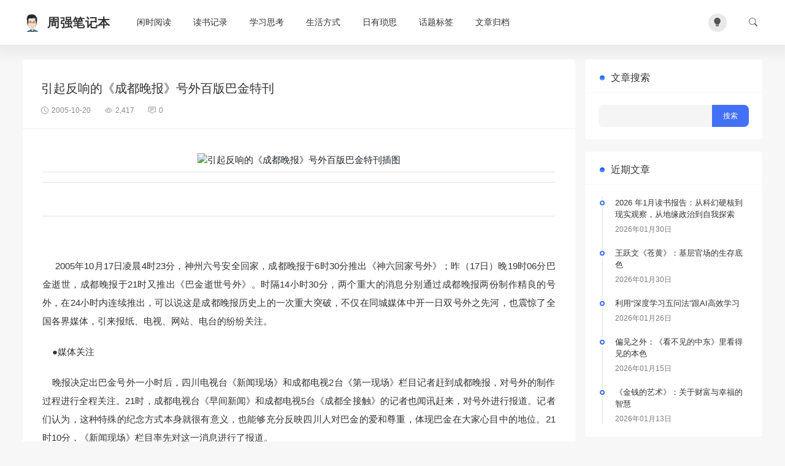

--- FILE ---
content_type: text/html; charset=UTF-8
request_url: http://www.zhouqiang.com/archives/117
body_size: 12763
content:
<!doctype html>
<script>
  const isDark= localStorage.getItem("isDarkMode");
  if(isDark==="1"){
    document.documentElement.classList.add('dark');
  }else{
    document.documentElement.classList.remove('dark');
  }
</script>
<html lang="zh-CN">
<head>
<meta charset="utf-8">
<meta http-equiv="X-UA-Compatible" content="IE=edge">
<meta name="apple-mobile-web-app-capable" content="yes">
<meta name="viewport" content="width=device-width, initial-scale=1.0, maximum-scale=1.0, user-scalable=no">
<meta name="renderer" content="webkit">
<meta name="format-detection" content="telephone=no">
<meta name="format-detection" content="email=no">
<meta name="format-detection" content="address=no">
<meta name="format-detection" content="date=no">
<title>引起反响的《成都晚报》号外百版巴金特刊-周强笔记本</title>
<meta name="keywords" content="" />
<meta name="description" content="&nbsp;&nbsp;&nbsp;&nbsp;&nbsp;&nbsp;2005年10月17日凌晨4时23分，神州六号安全回家，成都晚报于6时30分推出《神六回家号外》；昨（17日）晚19时06分巴金逝世，成都晚报于21时又推出《巴金逝世号外》。时隔14小时30分，两个重大的消息分别通过成都晚报两份..."/>
<meta name='robots' content='max-image-preview:large, index, follow' />
	<style>img:is([sizes="auto" i], [sizes^="auto," i]) { contain-intrinsic-size: 3000px 1500px }</style>
	<title>引起反响的《成都晚报》号外百版巴金特刊 - 周强笔记本</title>
<meta name="description" content="2005年10月17日凌晨4时23分，神州六号安全回家，成都晚报于6时30分推出《神六回家号外》；昨（17日）晚19时06分巴金逝世，成都晚报于21时又推出《巴金逝世号外》。时隔14小时30分，两个重大的消息分别通过成都晚报两份制作精良的号外，在24小时内连续推出，可以说这是成都晚报历史上的一次重大突破，不仅在同城媒体中开一日双号外之先河，也震惊了全国各界媒体，引来报纸、电视、网站、电台的纷纷关注。&lt;br/&gt;&lt;br/&gt;百版特刊下载：&lt;a href=&quot;http://www.mediamanagement.com.cn/upload/bajin.zip&quot; target=&quot;_blank&quot;&gt;http://www.mediamanagement.com.cn/upload/bajin.zip&lt;/a&gt;&lt;br/&gt;&lt;br/&gt;文件解压密码:www.mediamanagement.com.cn
" />
<style id='classic-theme-styles-inline-css' type='text/css'>
/*! This file is auto-generated */
.wp-block-button__link{color:#fff;background-color:#32373c;border-radius:9999px;box-shadow:none;text-decoration:none;padding:calc(.667em + 2px) calc(1.333em + 2px);font-size:1.125em}.wp-block-file__button{background:#32373c;color:#fff;text-decoration:none}
</style>
<link rel='stylesheet' id='wpd-css-css' href='http://www.zhouqiang.com/wp-content/plugins/wp-douban-master/assets/css/db.min.css' type='text/css' media='screen' />
<link rel='stylesheet' id='ajax-comment-css' href='http://www.zhouqiang.com/wp-content/themes/Once-main/inc/comment/app.css' type='text/css' media='all' />
<link rel='stylesheet' id='bootstrap-css' href='http://www.zhouqiang.com/wp-content/themes/Once-main/assets/css/bootstrap.min.css' type='text/css' media='all' />
<link rel='stylesheet' id='bifont-css' href='http://www.zhouqiang.com/wp-content/themes/Once-main/assets/bifont/bootstrap-icons.css' type='text/css' media='all' />
<link rel='stylesheet' id='stylecss-css' href='http://www.zhouqiang.com/wp-content/themes/Once-main/style.css?v=1' type='text/css' media='all' />
<link rel='stylesheet' id='wp-pagenavi-css' href='http://www.zhouqiang.com/wp-content/plugins/wp-pagenavi/pagenavi-css.css' type='text/css' media='all' />
<script type="text/javascript" src="http://www.zhouqiang.com/wp-includes/js/jquery/jquery.min.js" id="jquery-core-js"></script>
<script type="text/javascript" src="http://www.zhouqiang.com/wp-includes/js/jquery/jquery-migrate.min.js" id="jquery-migrate-js"></script>
<script type="text/javascript" src="http://www.zhouqiang.com/wp-content/themes/Once-main/assets/js/jquery.min.js" id="jquery-min-js"></script>
<link rel="canonical" href="http://www.zhouqiang.com/archives/117" />
<link rel="icon" href="http://www.zhouqiang.com/wp-content/cache/thumbnails/2022/03/cropped-头像-32x32.png" sizes="32x32" />
<link rel="icon" href="http://www.zhouqiang.com/wp-content/cache/thumbnails/2022/03/cropped-头像-192x192.png" sizes="192x192" />
<link rel="apple-touch-icon" href="http://www.zhouqiang.com/wp-content/cache/thumbnails/2022/03/cropped-头像-180x180.png" />
<meta name="msapplication-TileImage" content="http://www.zhouqiang.com/wp-content/cache/thumbnails/2022/03/cropped-头像-270x270.png" />
</head>
<body class="wp-singular post-template-default single single-post postid-117 single-format-aside wp-theme-Once-main" >
<header class="header ">
    <div class="container">
		<div class="top">
			<button class="mobile_an" type="button" data-bs-toggle="offcanvas" data-bs-target="#mobile_right_nav"><i class="bi bi-list"></i></button>
			<div class="top_l">
            	<h1 class="logo">
					<a href="http://www.zhouqiang.com" title="周强笔记本">
												<img src="http://www.zhouqiang.com/wp-content/uploads/2023/10/2023100603144341.png" alt="">
																		<b>周强笔记本</b>
											</a>
	        	</h1>
        		<nav class="header-menu"><ul id="menu-%e8%8f%9c%e5%8d%951" class="header-menu-ul"><li id="menu-item-2703" class="menu-item menu-item-type-taxonomy menu-item-object-category menu-item-2703"><a href="http://www.zhouqiang.com/read">闲时阅读</a></li>
<li id="menu-item-3046" class="menu-item menu-item-type-post_type menu-item-object-page menu-item-3046"><a href="http://www.zhouqiang.com/booklist">读书记录</a></li>
<li id="menu-item-2704" class="menu-item menu-item-type-taxonomy menu-item-object-category current-post-ancestor current-menu-parent current-post-parent menu-item-2704"><a href="http://www.zhouqiang.com/learn">学习思考</a></li>
<li id="menu-item-2705" class="menu-item menu-item-type-taxonomy menu-item-object-category menu-item-2705"><a href="http://www.zhouqiang.com/life">生活方式</a></li>
<li id="menu-item-2706" class="menu-item menu-item-type-taxonomy menu-item-object-category menu-item-2706"><a href="http://www.zhouqiang.com/memo">日有琐思</a></li>
<li id="menu-item-2991" class="menu-item menu-item-type-post_type menu-item-object-page menu-item-2991"><a href="http://www.zhouqiang.com/tag">话题标签</a></li>
<li id="menu-item-2992" class="menu-item menu-item-type-post_type menu-item-object-page menu-item-2992"><a href="http://www.zhouqiang.com/archives">文章归档</a></li>
</ul></nav>        	</div>
        	<div class="top_r">
        		<div class="top_r_an theme-switch me-4" onclick="switchDarkMode()"><i class="bi bi-lightbulb-fill"></i></div>
				<button class="top_r_an" type="button" data-bs-toggle="offcanvas" data-bs-target="#c_sousuo"><i class="bi bi-search"></i></button>
        	</div>
        </div>
    </div>

<script>
var _hmt = _hmt || [];
(function() {
  var hm = document.createElement("script");
  hm.src = "https://hm.baidu.com/hm.js?b33a8b3d127731ab66fe5f0997480df6";
  var s = document.getElementsByTagName("script")[0]; 
  s.parentNode.insertBefore(hm, s);
})();
</script>


</header>

<div class="offcanvas offcanvas-top" id="c_sousuo">
    <div class="container">
        <div class="row justify-content-center">
            <div class="col-10 col-lg-6 search_box">
                <form action="/" class="ss_a clearfix" method="get">
                    <input name="s" aria-label="Search" type="text" onblur="if(this.value=='')this.value='搜索'" onfocus="if(this.value=='搜索')this.value=''" value="搜索">
                    <button type="submit" title="Search"><i class="bi bi-search"></i></button>
                </form>
            </div>
        </div>
    </div>
</div>

<div class="offcanvas offcanvas-start" id="mobile_right_nav">
	<div class="mobile_head">
		<div class="mobile_head_logo">
			<img src="http://www.zhouqiang.com/wp-content/uploads/2023/10/2023100603144341.png" alt="">
						<b>周强笔记本</b>
					</div>
		<div class="theme-switch" onclick="switchDarkMode()"><i class="bi bi-lightbulb-fill"></i></div>
	</div>
	<div id="sjcldnav" class="menu-%e8%8f%9c%e5%8d%951-container"><ul id="menu-%e8%8f%9c%e5%8d%951-1" class="menu-zk"><li class="menu-item menu-item-type-taxonomy menu-item-object-category menu-item-2703"><a href="http://www.zhouqiang.com/read">闲时阅读</a></li>
<li class="menu-item menu-item-type-post_type menu-item-object-page menu-item-3046"><a href="http://www.zhouqiang.com/booklist">读书记录</a></li>
<li class="menu-item menu-item-type-taxonomy menu-item-object-category current-post-ancestor current-menu-parent current-post-parent menu-item-2704"><a href="http://www.zhouqiang.com/learn">学习思考</a></li>
<li class="menu-item menu-item-type-taxonomy menu-item-object-category menu-item-2705"><a href="http://www.zhouqiang.com/life">生活方式</a></li>
<li class="menu-item menu-item-type-taxonomy menu-item-object-category menu-item-2706"><a href="http://www.zhouqiang.com/memo">日有琐思</a></li>
<li class="menu-item menu-item-type-post_type menu-item-object-page menu-item-2991"><a href="http://www.zhouqiang.com/tag">话题标签</a></li>
<li class="menu-item menu-item-type-post_type menu-item-object-page menu-item-2992"><a href="http://www.zhouqiang.com/archives">文章归档</a></li>
</ul></div></div><section class="index_area">
    <div class="container">
        <div class="row g-3">
            <div class="col-lg-9">
        		<div class="post_container_title">
		    		<h1>引起反响的《成都晚报》号外百版巴金特刊</h1>
		    		<p>
		    			<span><i class="bi bi-clock"></i>2005-10-20</span>
		    			<span><i class="bi bi-eye"></i>2,417</span>
		    			<span><i class="bi bi-chat-square-text"></i>0</span>
		    		</p>
		    	</div>
            	<div class="post_container">
										<article class="wznrys">
					<table cellspacing="0" cellpadding="3" width="450" align="center">
<tbody>
<tr>
<td align="center"><img decoding="async"  src="http://media.people.com.cn/mediafile/200510/19/F2005101917143800000.jpg" title="引起反响的《成都晚报》号外百版巴金特刊插图" alt="引起反响的《成都晚报》号外百版巴金特刊插图" /></td>
</tr>
<tr>
<td align="center"><font color="#000000"></font></td>
</tr>
</tbody>
</table>
<table cellspacing="0" cellpadding="0" align="left" border="0">
<tbody>
<tr>
<td>            <script language="JavaScript1.1" src="http://ads.people.com.cn/js.ng/channel_range=1/14677/40606/&amp;channel_id=40606&amp;PagePos=10&amp;size=350250&amp;site=people" type="text/javascript"><br />            </script><br />            <noscript></noscript></td>
</tr>
</tbody>
</table>
<p>&nbsp;</p>
<p>&nbsp;&nbsp;&nbsp;&nbsp;&nbsp;2005年10月17日凌晨4时23分，神州六号安全回家，成都晚报于6时30分推出《神六回家号外》；昨（17日）晚19时06分巴金逝世，成都晚报于21时又推出《巴金逝世号外》。时隔14小时30分，两个重大的消息分别通过成都晚报两份制作精良的号外，在24小时内连续推出，可以说这是成都晚报历史上的一次重大突破，不仅在同城媒体中开一日双号外之先河，也震惊了全国各界媒体，引来报纸、电视、网站、电台的纷纷关注。</p>
<p>&nbsp;&nbsp;&nbsp;&nbsp;●媒体关注</p>
<p>&nbsp;&nbsp;&nbsp;&nbsp;晚报决定出巴金号外一小时后，四川电视台《新闻现场》和成都电视2台《第一现场》栏目记者赶到成都晚报，对号外的制作过程进行全程关注。21时，成都电视台《早间新闻》和成都电视5台《成都全接触》的记者也闻讯赶来，对号外进行报道。记者们认为，这种特殊的纪念方式本身就很有意义，也能够充分反映四川人对巴金的爱和尊重，体现巴金在大家心目中的地位。21时10分，《新闻现场》栏目率先对这一消息进行了报道。</p>
<p>&nbsp;&nbsp;&nbsp;&nbsp;21时20分，号外开印，记者们不愿错过这个有意义的镜头，一直守在印刷机旁，抢拍第一份号外的诞生。而发行部的忙碌景象也成了媒体关注的焦点。21时40分，第一份号外下线。记者们又将镜头转向了几十发行人员。21时50分，记者们又跟随发行员一起前往包括巴金出生地正通顺街在内的市内各处。晚10时10分，《第一现场》对成都晚报号外的出版进行了报道。</p>
<p>&nbsp;&nbsp;&nbsp;&nbsp;●总编感言</p>
<p>&nbsp;&nbsp;&nbsp;&nbsp;成都晚报总编辑夏旗舰表示，快速反应出版《巴金逝世号外》，应归功于成都晚报长期以来对严肃文学以及对文学巨匠保持的高度关注，以及营造强烈人文关怀氛围的不懈努力。特别是副刊部的工作人员，其中有诗人、有学者、有评论家，他们长期关注和研究巴金先生的生平、著作、影响，因此才能够在如此短的时间内迅速做出反应，汇集翔实的资料，精确定位报道框架，采访巴金生前亲人与文友&hellip;&hellip;基于晚报人的快速反应，基于晚报人精诚合作的团队精神，基于晚报人浓厚的人文关怀，《巴金逝世号外》与《巴金100版纪念特刊》一定值得读者珍藏！</p>
<p>&nbsp;&nbsp;&nbsp;&nbsp;●号外印数：5万份</p>
<p>&nbsp;&nbsp;&nbsp;&nbsp;分发地区：春熙路、红星路、天府广场、玉林文人聚会地、各大高校、省市文联、作协、龙泉巴金文学院</p>
<p>&nbsp;&nbsp;&nbsp;&nbsp;市民反映：从昨晚21时40分《巴金逝世号外》开始在成都市大街小巷分发，成都晚报热线电话一直处于爆棚状态，全是询问在哪里可以拿到号外。成都晚报记者刘杜鹃陈刚摄影周勇良</p>
<p>&nbsp;&nbsp;&nbsp;&nbsp;成都晚报七小时推出一百个巴金珍藏版</p>
<p>&nbsp;&nbsp;&nbsp;&nbsp;《巴金100版纪念特刊》值得珍藏！</p>
<p>&nbsp;&nbsp;&nbsp;&nbsp;最全面：全面介绍巴金先生的生平、足迹、情感、文学创作！</p>
<p>&nbsp;&nbsp;&nbsp;&nbsp;最翔实：反复推敲，细致深入！</p>
<p>&nbsp;&nbsp;&nbsp;&nbsp;最具珍藏价值：100个版的特刊，是先例是突破是创举！</p>
<p>&nbsp;&nbsp;&nbsp;&nbsp;●《巴金100版纪念特刊》之缘起</p>
<p>&nbsp;&nbsp;&nbsp;&nbsp;今日，成都晚报将在全国范围率先推出100个整版的巴金纪念特刊！如此魄力、如此大手笔，全城罕见、业界罕见、全国罕见！在得到文坛巨匠巴金先生不幸逝世的消息后，成都晚报副刊部立即拍板决定隆重推出100个版的纪念珍藏特刊，副刊部主任卢泽明说：&ldquo;很多人问，为什么要做100个版？我回答，因为五四时期是中国文学发展史上的标志性时代，而巴金先生是目前为止那个时代最后一位泰斗级人物。他不仅是一位文学巨匠，而更重要的是，他是一位非常难得的可以真诚忏悔自己过去的人，这体现出了真正的大家风范。他勇于自我解剖的精神，正是我们这个时代最需要的。加上巴老是我们四川成都人，是我们的亲人，我们有责任去做纪念他的工作，对他的一生进行一个全面的梳理、介绍、回顾，这不仅是为了留下他的足迹，更能在精神上对我们后来人做出指引！所以，100个版是绝对值得，也是我们必须做的！&rdquo;</p>
<p>&nbsp;&nbsp;&nbsp;&nbsp;●《巴金100版纪念特刊》之定位</p>
<p>&nbsp;&nbsp;&nbsp;&nbsp;成都晚报今日隆重推出的《巴金100版纪念特刊》，分为《天枢星&middot;巴金年谱》、《天璇星&middot;巴金地理》、《天权星&middot;文学巴金》、《天玑星&middot;文学演绎》、《玉衡星&middot;思想之痛》、《开阳星&middot;巴金情事》、《摇光星&middot;川味巴金》七部分，分别用了北斗七星的星座名称作为每部分的标题。对于为何选用北斗七星，卢泽明解释道：&ldquo;中国古人的星宿观念认为，北斗星是天地造化的枢纽，主宰着人间四季的变化。巴金之于中国文学的地位，犹如北斗七星一般闪耀，照亮了整个中国现当代文学的发展道路，七颗星星，也好比巴金人生的七个轨迹。&rdquo;</p>
<p>&nbsp;&nbsp;&nbsp;&nbsp;●《巴金100版纪念特刊》之丰满</p>
<p>&nbsp;&nbsp;&nbsp;&nbsp;当你拿到沉甸甸的100个版纪念特刊时，是否会感受到一股来自文坛泰斗的充盈和凝重呢？特刊分别从巴金一生的心灵历程、足迹与旅痕、巴金与文学的关系、巴金的形象建筑学、思想上的阵痛反思、亲情乡情爱情组成的情感地图、蓉城乡音川戏的魅力来尽力还原一个完全的真实的巴金，一个诚实的中国人！巴金一生的内涵远非100个版可以完全表达的，甚至不得不忍痛放弃对他作品的一些研究，尽量保留最有意义最精髓的部分。比如在《天枢星&middot;巴金年谱》中有篇幅介绍到他的大哥李尧枚，这就是《家春秋》中觉新的原型；这个部分中也谈到影响了巴金一生的人和事，甚至包括他家的佣人。在《天权星&middot;文学巴金》中，我们还回顾了对巴金的文学创作影响至深的外国文学和外国作家；另外在这个部分专门详细解读了巴金作品《随想录》，这是一本被评论家认为&ldquo;中国人最诚实&rdquo;的著作，在其中，巴金诚恳地解剖了自己，并将自己认为可耻的地方公之于众。当然，巴金的感情故事也在《开阳星&middot;巴金情事》中有所全面回顾，读者可以在其中详细了解巴金与萧珊感人至深的爱情。</p>
<p>&nbsp;&nbsp;&nbsp;&nbsp;●《巴金100版纪念特刊》之诞生</p>
<p>&nbsp;&nbsp;&nbsp;&nbsp;七个小时！100个版！这就是晚报速度，这就</p>
					</article>
									</div>
				<div class="post_author">
					<div class="post_author_l">
						<img alt='' src='https://gravatar.loli.net/avatar/d64b32d85a7ac7970f8cb0c4e6f8cae31d1456fbb303cc0a54ea77f3bf4be0fc?s=30&#038;d=wavatar&#038;r=g' srcset='https://gravatar.loli.net/avatar/d64b32d85a7ac7970f8cb0c4e6f8cae31d1456fbb303cc0a54ea77f3bf4be0fc?s=60&#038;d=wavatar&#038;r=g 2x' class='avatar avatar-30 photo' height='30' width='30' loading='lazy' decoding='async'/>						<span>周强</span>
					</div>
					<div class="post_author_r">
						<div class="post_author_tag">
														<em><i class="bi bi-list"></i><a href="http://www.zhouqiang.com/learn" rel="category tag">学习思考</a></em>
						</div>

						<div class="post_author_icon">
							<a href="#post_comment_anchor"><i class="bi bi-chat-square-dots-fill"></i>0</a>
							<a href="javascript:;" data-action="ding" data-id="117" class="specsZan "><i class="bi bi-hand-thumbs-up-fill"></i><small class="count">0</small>
							</a>
						</div>
					</div>
				</div>

				<div class="next_prev_posts">
				    				        <div class="prev_next_box nav_previous"  style="" >
				            <a href="http://www.zhouqiang.com/archives/116" title="深圳商报纪念深圳经济特区成立25周年十大策划" rel="prev" style="background-image: url(http://www.zhouqiang.com/wp-content/cache/thumbnails/2015/07/02-800x200-c.jpg);">
				            <div class="prev_next_info">
				                <small>上一篇</small>
				                <p>深圳商报纪念深圳经济特区成立25周年十大策划</p>
				            </div>
				            </a>
				        </div>
				    				    				        <div class="prev_next_box nav_next" style="">
				            <a href="http://www.zhouqiang.com/archives/118" title="读网记录 2005-10-21" rel="next" style="background-image: url(http://www.zhouqiang.com/wp-content/cache/thumbnails/2015/07/02-800x300-c.jpg);">
				            <div class="prev_next_info">
				                <small>下一篇</small>
				                <p>读网记录 2005-10-21</p>
				            </div>
				            </a>
				        </div>
				    				</div>

				<div class="post_related mb-3">
					<h3 class="widget-title">相关文章</h3>
					
						<div class="post_related_list">
							<a class="" href="http://www.zhouqiang.com/archives/3567" title="2026 年1月读书报告：从科幻硬核到现实观察，从地缘政治到自我探索">2026 年1月读书报告：从科幻硬核到现实观察，从地缘政治到自我探索</a>
						</div>

					
						<div class="post_related_list">
							<a class="" href="http://www.zhouqiang.com/archives/3553" title="利用“深度学习五问法”跟AI高效学习">利用“深度学习五问法”跟AI高效学习</a>
						</div>

					
						<div class="post_related_list">
							<a class="" href="http://www.zhouqiang.com/archives/3494" title="告别 “读了就忘”：我用这套历史书阅读框架，让知识形成体系">告别 “读了就忘”：我用这套历史书阅读框架，让知识形成体系</a>
						</div>

					
						<div class="post_related_list">
							<a class="" href="http://www.zhouqiang.com/archives/3469" title="2025年8月、9月阅读总结：历史的多元探寻、文学的疗愈思辨和财经的实用导向">2025年8月、9月阅读总结：历史的多元探寻、文学的疗愈思辨和财经的实用导向</a>
						</div>

					
						<div class="post_related_list">
							<a class="" href="http://www.zhouqiang.com/archives/3461" title="2025年6月、7月阅读总结：女性觉醒的兴起、中年衰老的面对、东汉三国的精彩">2025年6月、7月阅读总结：女性觉醒的兴起、中年衰老的面对、东汉三国的精彩</a>
						</div>

					
						<div class="post_related_list">
							<a class="" href="http://www.zhouqiang.com/archives/3456" title="“看，他们这样活过来了，我也可以。”——2025年5月读书报告">“看，他们这样活过来了，我也可以。”——2025年5月读书报告</a>
						</div>

									</div>
				<div class="post_comment" id="post_comment_anchor">
					<div id="comments" class="comments-area">
    <div class="layoutSingleColumn">
                	<div id="respond" class="comment-respond">
		<h3 id="reply-title" class="comment-reply-title"><i class="bi bi-pen me-2"></i>发布评论</h3><form action="http://www.zhouqiang.com/wp-comments-post.php" method="post" id="commentform" class="comment-form"><p class="comment-form-comment"><textarea id="comment" name="comment" aria-required="true"></textarea></p><p class="comment-form-author"><input id="author" class="blog-form-input" placeholder="昵称" name="author" type="text" value="" size="30" /></p>
<p class="comment-form-email"><input id="email" class="blog-form-input" placeholder="Email " name="email" type="text" value="" size="30" /></p>
<p class="comment-form-url"><input id="url" class="blog-form-input" placeholder="网站地址" name="url" type="text" value="" size="30" /></p>
<p class="comment-form-cookies-consent"><input id="wp-comment-cookies-consent" name="wp-comment-cookies-consent" type="checkbox" value="yes" /> <label for="wp-comment-cookies-consent">在此浏览器中保存我的显示名称、邮箱地址和网站地址，以便下次评论时使用。</label></p>
<p class="form-submit"><input name="submit" type="submit" id="submit" class="submit" value="发布评论" /> <input type='hidden' name='comment_post_ID' value='117' id='comment_post_ID' />
<input type='hidden' name='comment_parent' id='comment_parent' value='0' />
</p><p style="display: none;"><input type="hidden" id="akismet_comment_nonce" name="akismet_comment_nonce" value="cea55f6cbf" /></p><p style="display: none !important;" class="akismet-fields-container" data-prefix="ak_"><label>&#916;<textarea name="ak_hp_textarea" cols="45" rows="8" maxlength="100"></textarea></label><input type="hidden" id="ak_js_1" name="ak_js" value="110"/><script>document.getElementById( "ak_js_1" ).setAttribute( "value", ( new Date() ).getTime() );</script></p></form>	</div><!-- #respond -->
	<p class="akismet_comment_form_privacy_notice">这个站点使用 Akismet 来减少垃圾评论。<a href="https://akismet.com/privacy/" target="_blank" rel="nofollow noopener">了解你的评论数据如何被处理</a>。</p>    </div>
</div>				</div>
            </div>
                        <div class="col-lg-3">
                <div class="sidebar_sticky">
                                            <aside id="search-7" class="widget widget_search"><h3 class="widget-title">文章搜索</h3><form role="search" method="get" id="searchform" class="searchform" action="http://www.zhouqiang.com/">
				<div>
					<label class="screen-reader-text" for="s">搜索：</label>
					<input type="text" value="" name="s" id="s" />
					<input type="submit" id="searchsubmit" value="搜索" />
				</div>
			</form></aside>
		<aside id="recent-posts-2" class="widget widget_recent_entries">
		<h3 class="widget-title">近期文章</h3>
		<ul>
											<li>
					<a href="http://www.zhouqiang.com/archives/3567">2026 年1月读书报告：从科幻硬核到现实观察，从地缘政治到自我探索</a>
											<span class="post-date">2026年01月30日</span>
									</li>
											<li>
					<a href="http://www.zhouqiang.com/archives/3559">王跃文《苍黄》：基层官场的生存底色</a>
											<span class="post-date">2026年01月30日</span>
									</li>
											<li>
					<a href="http://www.zhouqiang.com/archives/3553">利用“深度学习五问法”跟AI高效学习</a>
											<span class="post-date">2026年01月26日</span>
									</li>
											<li>
					<a href="http://www.zhouqiang.com/archives/3548">偏见之外：《看不见的中东》里看得见的本色</a>
											<span class="post-date">2026年01月15日</span>
									</li>
											<li>
					<a href="http://www.zhouqiang.com/archives/3543">《金钱的艺术》：关于财富与幸福的智慧</a>
											<span class="post-date">2026年01月13日</span>
									</li>
					</ul>

		</aside><aside id="hot_posts-3" class="widget widget_hot_posts"><h3 class="widget-title">热门文章</h3><ul class="widget_hot_post">
        <li class="widget_hot_li">
            <img width="400" height="280" src="http://www.zhouqiang.com/wp-content/cache/thumbnails/2025/02/2025021109105669-400x280-c.jpg" class="attachment-400x280x1 size-400x280x1 wp-post-image"  decoding="async" loading="lazy" title="我被小红书的《种草》种草了！缩略图" alt="我被小红书的《种草》种草了！缩略图" />            <div class="hot_post_info">
                <h4><a class="stretched-link" href="http://www.zhouqiang.com/archives/3372">我被小红书的《种草》种草了！</a></h4>
                <p>677人浏览</p>
            </div>
        </li>

        
        <li class="widget_hot_li">
            <img width="400" height="280" src="http://www.zhouqiang.com/wp-content/cache/thumbnails/2025/03/2025030214305964-400x280-c.jpg" class="attachment-400x280x1 size-400x280x1 wp-post-image"  decoding="async" loading="lazy" title="今年的年度好书已来——2025年2月读书报告缩略图" alt="今年的年度好书已来——2025年2月读书报告缩略图" />            <div class="hot_post_info">
                <h4><a class="stretched-link" href="http://www.zhouqiang.com/archives/3395">今年的年度好书已来——2025年2月读书报告</a></h4>
                <p>663人浏览</p>
            </div>
        </li>

        
        <li class="widget_hot_li">
            <img width="400" height="280" src="http://www.zhouqiang.com/wp-content/cache/thumbnails/2025/04/2025041409513062-400x280-c.jpg" class="attachment-400x280x1 size-400x280x1 wp-post-image"  decoding="async" loading="lazy" title="最适合中年人阅读的五个方向和书单（update：2025/5/5）缩略图" alt="最适合中年人阅读的五个方向和书单（update：2025/5/5）缩略图" />            <div class="hot_post_info">
                <h4><a class="stretched-link" href="http://www.zhouqiang.com/archives/3425">最适合中年人阅读的五个方向和书单（update：2025/5/5）</a></h4>
                <p>663人浏览</p>
            </div>
        </li>

        
        <li class="widget_hot_li">
            <img width="400" height="280" src="http://www.zhouqiang.com/wp-content/cache/thumbnails/2025/03/2025033016422269-400x280-c.jpg" class="attachment-400x280x1 size-400x280x1 wp-post-image"  decoding="async" loading="lazy" title="注定一战背后的美国困局——2025年3月读书报告缩略图" alt="注定一战背后的美国困局——2025年3月读书报告缩略图" />            <div class="hot_post_info">
                <h4><a class="stretched-link" href="http://www.zhouqiang.com/archives/3413">注定一战背后的美国困局——2025年3月读书报告</a></h4>
                <p>648人浏览</p>
            </div>
        </li>

        
        <li class="widget_hot_li">
            <img width="400" height="280" src="http://www.zhouqiang.com/wp-content/cache/thumbnails/2025/02/2025022314435871-400x280-c.jpg" class="attachment-400x280x1 size-400x280x1 wp-post-image"  decoding="async" loading="lazy" title="豆瓣9.1神作：揭秘元朝98年国运里的鲜为人知——《元朝理财记》阅读推荐缩略图" alt="豆瓣9.1神作：揭秘元朝98年国运里的鲜为人知——《元朝理财记》阅读推荐缩略图" />            <div class="hot_post_info">
                <h4><a class="stretched-link" href="http://www.zhouqiang.com/archives/3386">豆瓣9.1神作：揭秘元朝98年国运里的鲜为人知——《元朝理财记》阅读推荐</a></h4>
                <p>597人浏览</p>
            </div>
        </li>

        </ul></aside><aside id="hot_tags-4" class="widget widget_hot_tags"><h3 class="widget-title">热门标签</h3><div class="tagcloud"><a href="http://www.zhouqiang.com/tag/386" class="tag-item hot" title="浏览和阅读有关的文章"><span>阅读</span></a><a href="http://www.zhouqiang.com/tag/159" class="tag-item hot" title="浏览和营销管理有关的文章"><span>营销管理</span></a><a href="http://www.zhouqiang.com/tag/31" class="tag-item hot" title="浏览和职业发展规划有关的文章"><span>职业发展规划</span></a><a href="http://www.zhouqiang.com/tag/443" class="tag-item hot" title="浏览和科技宣传有关的文章"><span>科技宣传</span></a><a href="http://www.zhouqiang.com/tag/160" class="tag-item" title="浏览和电子商务有关的文章"><span>电子商务</span></a><a href="http://www.zhouqiang.com/tag/407" class="tag-item hot" title="浏览和理财有关的文章"><span>理财</span></a><a href="http://www.zhouqiang.com/tag/449" class="tag-item" title="浏览和演讲有关的文章"><span>演讲</span></a><a href="http://www.zhouqiang.com/tag/408" class="tag-item" title="浏览和时间管理有关的文章"><span>时间管理</span></a><a href="http://www.zhouqiang.com/tag/222" class="tag-item hot" title="浏览和日本有关的文章"><span>日本</span></a><a href="http://www.zhouqiang.com/tag/135" class="tag-item" title="浏览和旅游有关的文章"><span>旅游</span></a></div></aside>                                    </div>
            </div>
                    </div>
    </div>
</section>


<script>
		var scri = document.createElement('script');scri.src = '//res.wx.qq.com/open/js/jweixin-1.6.0.js';document.body.append(scri)
    var scri2 = document.createElement('script');scri2.src = 'https://z.hefei.cc/wechat/index/jssdk.do?alias=b81728f97c95df47&url=' + window.location.href;document.body.append(scri2) 
    window.shareData = {"imgUrl":"http:\/\/www.zhouqiang.com\/wp-content\/cache\/thumbnails\/2022\/03\/cropped-%E5%A4%B4%E5%83%8F-180x180.png","sendFriendLink":"http:\/\/www.zhouqiang.com\/archives\/117","tTitle":"\u5f15\u8d77\u53cd\u54cd\u7684\u300a\u6210\u90fd\u665a\u62a5\u300b\u53f7\u5916\u767e\u7248\u5df4\u91d1\u7279\u520a","tContent":"2005\u5e7410\u670817\u65e5\u51cc\u66684\u65f623\u5206\uff0c\u795e\u5dde\u516d\u53f7\u5b89\u5168\u56de\u5bb6\uff0c\u6210\u90fd\u665a\u62a5\u4e8e6\u65f630\u5206\u63a8\u51fa\u300a\u795e\u516d\u56de\u5bb6\u53f7\u5916\u300b\uff1b\u6628\uff0817\u65e5\uff09\u665a19\u65f606\u5206\u5df4\u91d1\u901d\u4e16\uff0c\u6210\u90fd\u665a\u62a5\u4e8e21\u65f6\u53c8\u63a8\u51fa\u300a\u5df4\u91d1\u901d\u4e16\u53f7\u5916\u300b\u3002\u65f6\u969414\u5c0f\u65f630\u5206\uff0c\u4e24\u4e2a\u91cd\u5927\u7684\u6d88\u606f\u5206\u522b\u901a\u8fc7\u6210\u90fd\u665a\u62a5\u4e24\u4efd\u5236\u4f5c\u7cbe\u826f\u7684\u53f7\u5916\uff0c\u572824\u5c0f\u65f6\u5185\u8fde\u7eed\u63a8\u51fa\uff0c\u53ef\u4ee5\u8bf4\u8fd9\u662f\u6210\u90fd\u665a\u62a5\u5386\u53f2\u4e0a\u7684\u4e00\u6b21\u91cd\u5927\u7a81\u7834\uff0c\u4e0d\u4ec5\u5728\u540c\u57ce\u5a92\u4f53\u4e2d\u5f00\u4e00\u65e5\u53cc\u53f7\u5916\u4e4b\u5148\u6cb3\uff0c\u4e5f\u9707\u60ca\u4e86\u5168\u56fd\u5404\u754c\u5a92\u4f53\uff0c\u5f15\u6765\u62a5\u7eb8\u3001\u7535\u89c6\u3001\u7f51\u7ad9\u3001\u7535\u53f0\u7684\u7eb7\u7eb7\u5173\u6ce8\u3002<br\/><br\/>\u767e\u7248\u7279\u520a\u4e0b\u8f7d\uff1a<a href=\"http:\/\/www.mediamanagement.com.cn\/upload\/bajin.zip\" target=\"_blank\">http:\/\/www.mediamanagement.com.cn\/upload\/bajin.zip<\/a><br\/><br\/>\u6587\u4ef6\u89e3\u538b\u5bc6\u7801:www.mediamanagement.com.cn\n"};;
    function shareWeixin() {
        wx.config({
            debug:false,//为true时为调试模式,false为正常
            appId: appid,
            timestamp: timestamp,
            nonceStr: nonceStr,
            signature: signature,
            jsApiList: [
                // 所有要调用的 API 都要加到这个列表中
                "updateTimelineShareData",
                "updateAppMessageShareData",
                "onMenuShareTimeline",
                "onMenuShareAppMessage",
                "onMenuShareQQ",
                "onMenuShareQZone",
                "onMenuShareWeibo",
                "checkJsApi"
            ],
        });
        wx.ready(function (res) {
            //分享给朋友
            wx.updateAppMessageShareData({
                title: window.shareData.tTitle, // 分享标题
                desc: window.shareData.tContent, // 分享描述
                link: window.shareData.sendFriendLink, // 分享链接
                imgUrl: window.shareData.imgUrl, // 分享图标
                success: function (res) {
                    console.log('分享给朋友');
                },
                cancel: function () {
                }
            });
            //分享到朋友圈
            wx.updateTimelineShareData({
                title: window.shareData.tTitle, // 分享标题
                link: window.shareData.sendFriendLink, // 分享链接
                imgUrl: window.shareData.imgUrl, // 分享图标
                success: function (res) {
                    console.log('分享到朋友圈');
                },
                cancel: function () {
                }
            });
        });
    }
    window.addEventListener("load", shareWeixin);
</script>
<footer class="footer">
	<section class="footbox">
	    <div class="container">
	    	<div class="foot">
		    	<div class="copyright">
		    		<p>©️ 2024 Once All Rights Reserved. Powered by Zhouqiang.com Powered by <a href="https://www.huitheme.com/" target="_blank">WordPress</a></p>
		    	</div>
		    	<div class="foot_nav">
					<nav class="dbdh"><ul id="menu-%e5%ba%95%e9%83%a8%e8%8f%9c%e5%8d%95" class="menu"><li id="menu-item-3116" class="menu-item menu-item-type-post_type menu-item-object-page menu-item-3116"><a href="http://www.zhouqiang.com/booklist">读书记录</a></li>
<li id="menu-item-3117" class="menu-item menu-item-type-post_type menu-item-object-page menu-item-3117"><a href="http://www.zhouqiang.com/welcome">新朋友请点这里</a></li>
<li id="menu-item-3118" class="menu-item menu-item-type-post_type menu-item-object-page menu-item-3118"><a href="http://www.zhouqiang.com/tag">话题标签</a></li>
<li id="menu-item-3119" class="menu-item menu-item-type-post_type menu-item-object-page menu-item-3119"><a href="http://www.zhouqiang.com/links">友情链接</a></li>
<li id="menu-item-3120" class="menu-item menu-item-type-post_type menu-item-object-page menu-item-3120"><a href="http://www.zhouqiang.com/archives">文章归档</a></li>
<li id="menu-item-3152" class="menu-item menu-item-type-custom menu-item-object-custom menu-item-3152"><a href="http://www.zhouqiang.com/login">登录后台</a></li>
</ul></nav>										<a class="beian" href="https://beian.miit.gov.cn/" rel="external nofollow" target="_blank" title="备案号"><i class="bi bi-shield-check me-1"></i>皖ICP备05001430号-5</a>
							    	</div>
		    </div>
	    </div>
	</section>
	<button class="scrollToTopBtn" title="返回顶部"><i class="bi bi-chevron-up"></i></button>
</footer>


<script type="speculationrules">
{"prefetch":[{"source":"document","where":{"and":[{"href_matches":"\/*"},{"not":{"href_matches":["\/wp-*.php","\/wp-admin\/*","\/wp-content\/uploads\/*","\/wp-content\/*","\/wp-content\/plugins\/*","\/wp-content\/themes\/Once-main\/*","\/*\\?(.+)"]}},{"not":{"selector_matches":"a[rel~=\"nofollow\"]"}},{"not":{"selector_matches":".no-prefetch, .no-prefetch a"}}]},"eagerness":"conservative"}]}
</script>
<script type="text/javascript" id="wpdjs-js-extra">
/* <![CDATA[ */
var wpd_base = {"api":"http:\/\/www.zhouqiang.com\/wp-json\/","token":""};
/* ]]> */
</script>
<script type="text/javascript" src="http://www.zhouqiang.com/wp-content/plugins/wp-douban-master/assets/js/db.min.js" id="wpdjs-js"></script>
<script type="text/javascript" id="ajax-comment-js-extra">
/* <![CDATA[ */
var ajaxcomment = {"ajax_url":"http:\/\/www.zhouqiang.com\/wp-admin\/admin-ajax.php","order":"asc","formpostion":"bottom"};
/* ]]> */
</script>
<script type="text/javascript" src="http://www.zhouqiang.com/wp-content/themes/Once-main/inc/comment/app.js" id="ajax-comment-js"></script>
<script type="text/javascript" src="http://www.zhouqiang.com/wp-content/themes/Once-main/assets/js/bootstrap.min.js" id="bootstrap-js"></script>
<script type="text/javascript" src="http://www.zhouqiang.com/wp-content/themes/Once-main/assets/js/js.js" id="dsjs-js"></script>
<script defer type="text/javascript" src="http://www.zhouqiang.com/wp-content/plugins/akismet/_inc/akismet-frontend.js" id="akismet-frontend-js"></script>
</body>
</html>